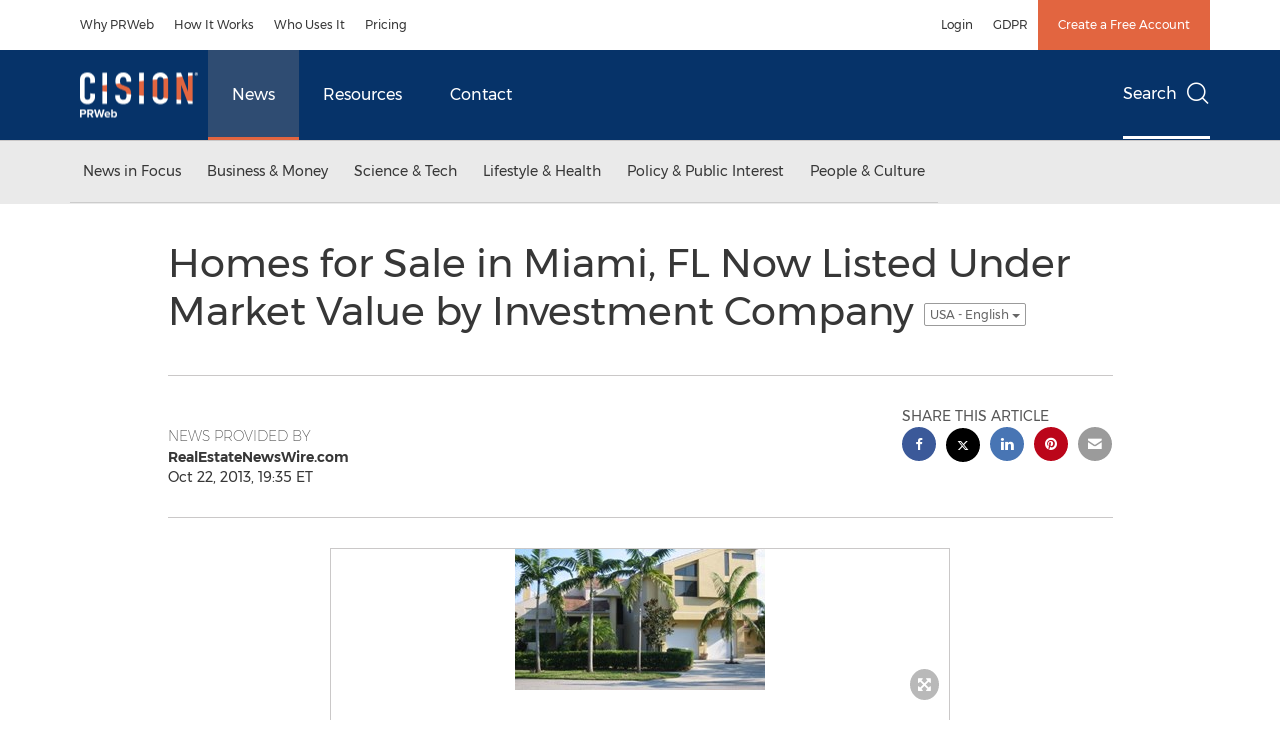

--- FILE ---
content_type: application/javascript
request_url: https://www.prweb.com/etc.clientlibs/prncom/clientlibs/clientlibs-common/resources/js/lib/jquery.bridget.js
body_size: 730
content:
/**
 * Bridget makes jQuery widgets
 * v1.1.0
 * MIT license
 */

( function( window ) {

'use strict';

// -------------------------- utils -------------------------- //

var slice = Array.prototype.slice;

function noop() {}

// -------------------------- definition -------------------------- //

function defineBridget( $ ) {

// bail if no jQuery
if ( !$ ) {
  return;
}

// -------------------------- addOptionMethod -------------------------- //

/**
 * adds option method -> $().plugin('option', {...})
 * @param {Function} PluginClass - constructor class
 */
function addOptionMethod( PluginClass ) {
  // don't overwrite original option method
  if ( PluginClass.prototype.option ) {
    return;
  }

  // option setter
  PluginClass.prototype.option = function( opts ) {
    // bail out if not an object
    if ( !$.isPlainObject( opts ) ){
      return;
    }
    this.options = $.extend( true, this.options, opts );
  };
}

// -------------------------- plugin bridge -------------------------- //

// helper function for logging errors
// $.error breaks jQuery chaining
var logError = typeof console === 'undefined' ? noop :
  function( message ) {
    console.error( message );
  };

/**
 * jQuery plugin bridge, access methods like $elem.plugin('method')
 * @param {String} namespace - plugin name
 * @param {Function} PluginClass - constructor class
 */
function bridge( namespace, PluginClass ) {
  // add to jQuery fn namespace
  $.fn[ namespace ] = function( options ) {
    if ( typeof options === 'string' ) {
      // call plugin method when first argument is a string
      // get arguments for method
      var args = slice.call( arguments, 1 );

      for ( var i=0, len = this.length; i < len; i++ ) {
        var elem = this[i];
        var instance = $.data( elem, namespace );
        if ( !instance ) {
          logError( "cannot call methods on " + namespace + " prior to initialization; " +
            "attempted to call '" + options + "'" );
          continue;
        }
        if ( !$.isFunction( instance[options] ) || options.charAt(0) === '_' ) {
          logError( "no such method '" + options + "' for " + namespace + " instance" );
          continue;
        }

        // trigger method with arguments
        var returnValue = instance[ options ].apply( instance, args );

        // break look and return first value if provided
        if ( returnValue !== undefined ) {
          return returnValue;
        }
      }
      // return this if no return value
      return this;
    } else {
      return this.each( function() {
        var instance = $.data( this, namespace );
        if ( instance ) {
          // apply options & init
          instance.option( options );
          instance._init();
        } else {
          // initialize new instance
          instance = new PluginClass( this, options );
          $.data( this, namespace, instance );
        }
      });
    }
  };

}

// -------------------------- bridget -------------------------- //

/**
 * converts a Prototypical class into a proper jQuery plugin
 *   the class must have a ._init method
 * @param {String} namespace - plugin name, used in $().pluginName
 * @param {Function} PluginClass - constructor class
 */
$.bridget = function( namespace, PluginClass ) {
  addOptionMethod( PluginClass );
  bridge( namespace, PluginClass );
};

return $.bridget;

}

// transport
if ( typeof define === 'function' && define.amd ) {
  // AMD
  define( [ 'jquery' ], defineBridget );
} else if ( typeof exports === 'object' ) {
  defineBridget( require('jquery') );
} else {
  // get jquery from browser global
  defineBridget( window.jQuery );
}

})( window );
